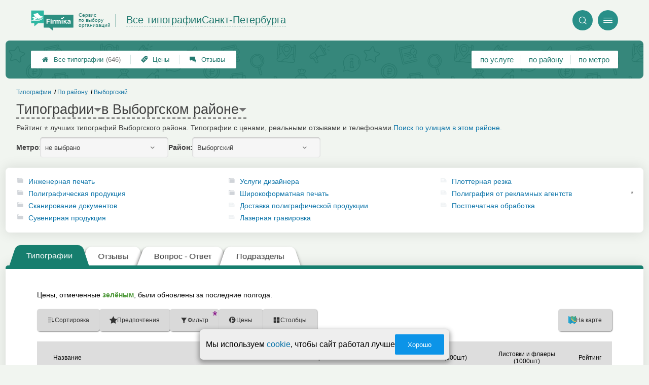

--- FILE ---
content_type: text/html; charset=utf-8
request_url: https://print-firmika.ru/districts.php?district=3
body_size: 10844
content:
<!doctype html>
<html lang="ru">


<head>
    <title>Лучшие &#x1f3c6; типографии в Выборгском районе: рейтинг, цены и отзывы</title>
<meta name='description'
      content='Рейтинг &#11088; лучших типографий Выборгского района. Типографии с ценами, реальными отзывами и телефонами.'>
<meta http-equiv='Content-Type'
      content='text/html; charset=utf-8'>
<style>a{padding:1em;display:inline-block}img{max-width:100%}body{font-size:16px}</style><link rel="stylesheet" href="/assets/packs/a2_tables_25.css?v=1028"/><link rel="preload" href="/assets/packs/fonts/icons2.ttf?v=1028" as="font" crossorigin><link rel="preconnect" href="https://mc.yandex.ru"><link rel="preconnect" href="https://counter.yadro.ru"><script>var firmsLabel="Типографии";</script>    <meta name="viewport" content="width=device-width, initial-scale=1.0, maximum-scale=1.0, user-scalable=no">
    <meta name="format-detection"
          content="telephone=no" />
    <link rel="icon"
          href="/img/fav_svg/25.svg"
          type="image/x-icon">
</head>

<body class=" hasSubstructures">

    <div class='p_a2_template3_dropMenu'>
<div class="round close" title="Закрыть">
    <i>&#xe916;</i>
</div>

<div class="menuBlock hiddenScroll" data-key="menu">

    <div class="city" load_module="p_a2_template3_selectCity">Санкт-Петербург <i>&#xe913;</i></div>

    <div class="menuParts">

        
        <div class="part4">
            <a href='/'><i>&#xf015;</i>Все  типографии </a><a href='p_a2_nav_prices'><i>&#xe910;</i>Цены</a><a href='__tipografiya_otzyvy'><i>&#xe912;</i>Отзывы</a>        </div>

        <div class="part5">
            <div class="menu_label">
                все типографии:
            </div>
            <a href="p_a2_nav_services"><i>&#xe908;</i>По списку услуг</a><a href="p_a2_nav_metro"><i>&#xf239;</i>По метро</a>            <a href="p_a2_nav_districts"><i>&#xf279;</i>По районам</a>        </div>

        <div class="part3">
            <a href="p_firm_add"><i>&#xf005;</i>Добавить компанию</a>            <a href="p_page_main_about"><i>&#xe91d;</i>О проекте</a>                                </div>
    </div>


        <div class="login btn" load_module="p_a2_template3_login">Личный кабинет</div>
    </div></div><header class="headerGrid__wrap " id="template_header">
    <div class="searchOverflow" id="searchOverflow"></div>
    <div class="headerGrid">
        <div class="headerGrid__headerFlexWrapper">
            <div class="headerGrid__logoWrap">
                <a href="/" class="headerGrid__logoAndDesc" data-sphere='Все типографии' data-city='Санкт-Петербурга'>
                    <img src="/img/logo_t3/25.svg?v=1" alt="logo">
                    <span>
                        Сервис<br>
                        по&nbsp;выбору<br>
                        организаций                    </span>
                </a>
            </div>
            <div class="headerGrid__titleChangeCityWrap">
                <div class="headerGrid__sphereAndCity">
                    <div class="headerGrid__sphere placeModalButton"
                            load_module="p_a2_template3_selectPlaceModal" module_tabs_set='terms' module_init='sphere' module_primary_data='d3'>Все типографии</div>
                    <div class="headerGrid__city"
                            load_module="p_a2_template3_selectPlaceModal" module_tabs_set='terms' module_init='city' module_primary_data='d3'>Санкт-Петербурга</div>
                </div>
            </div>

            <div class="headerGrid__menuAndSearchWrap">
                <button class='search round mainSearchButton' module_primary_data='d3' load_module='p_a2_template3_selectPlaceModal' module_init='search' module_tabs_set='search' data-init='search' title='Поиск'><i>&#xe915;</i></button>                <input type="text" class='headerGrid__fakeInput' aria-hidden="true">
                <div class="menu round" title="Меню">
                    <i>&#xe914;</i>
                </div>
            </div>

        </div>
        <div class="headerGrid__footerFlexWrapper">

            <div class="headerGrid__bcg"></div>
            <div class="headerGrid__iconMenuWrap">
                <div class="headerGrid__iconMenu main_menu__wrap">

                    <a href='__tipografiya_otzyvy' class='headerGrid__iconMenuItem '><i>&#xe912;</i>Отзывы</a><a href='p_a2_nav_prices' class='headerGrid__iconMenuItem '><i>&#xe910;</i>Цены</a><a href='/' class='headerGrid__iconMenuItem headerGrid__iconMenuItem--home'><i>&#xf015;</i>Все  типографии <span>(646)</span></a>
                </div>
            </div>

            <div class="headerGrid__sortMenuWrap">
                <div class="headerGrid__sortMenu">

                    <a href='p_a2_nav_services'>по услуге </a><a href='p_a2_nav_districts'>по району </a><a href='p_a2_nav_metro'>по метро </a>
                </div>

                <div class="offersMobileBlock">

                                    </div>
            </div>
        </div>
    </div>
</header>
    <div class="content adminPanelContentClass " id="content">
        <div class='p_a2_basePages2'>

<div class="breadCrumbsWrapper ">
    <div class='p_a2_breadcrumbs'><div itemscope itemtype="http://schema.org/BreadcrumbList" class="part_padding">

                    <span itemscope itemprop="itemListElement" itemtype="http://schema.org/ListItem">

                    <a href="districts.php?district=3" itemprop="item">
                        <span itemprop="name">
                            Выборгский                        </span>
                        <meta itemprop="position" content="3">
                    </a>

                </span>
                                <span>
                    <a href="p_a2_nav_districts">
                        По району                    </a>
                </span>
                                <span itemscope itemprop="itemListElement" itemtype="http://schema.org/ListItem">

                    <a href="__tipografiya" itemprop="item">
                        <span itemprop="name">
                            Типографии                        </span>
                        <meta itemprop="position" content="1">
                    </a>

                </span>
                </div></div></div>


<main class="mainPage part_padding" data-structure_id=''>

    <div class='p_a2_basePages2_pageInfo'><div class="firstPageBlock" id='pageInformation'>
    <div class="firstPageBlock__controls">
        <div class='p_a2_basePages2_pageInfo_titleForPage'><h1 class='mainTitlePage'>
        <span class='mainTitlePage__titleSelect' load_module='p_a2_template3_selectPlaceModal' module_tabs_set='terms' module_primary_data='d3' module_init='structure' module_in_module='' module_in_page=''>Типографии</span>
    <span class='mainTitlePage__titleSelect' load_module='p_a2_template3_selectPlaceModal' module_tabs_set='terms' module_primary_data='d3' module_init='district' module_in_module='' module_in_page='' id='mainSecondTitlePage'>в Выборгском районе</span>
</h1></div>    </div>

    <div class="firstPageBlock__description">
        <p>Рейтинг &#11088; лучших типографий Выборгского района. Типографии с ценами, реальными отзывами и телефонами.</p>
                    <a href="/p_a2_nav_streets?district=3">Поиск по улицам в этом районе.</a>
            </div>

    
            <div class="firstPageBlock__geoSelectsBlock">
                            <div class="selectStyle__group">
                    <label for="id">Метро:</label>
                    <span class='selectStyle selectStyle--isMobile' load_module="p_a2_template3_selectPlaceModal" module_tabs_set="terms" module_primary_data="d3" module_init="metro" id="mainSecondTitlePage" module_is_mobile="0">не выбрано</span>
                </div>
                        <div class="selectStyle__group">
                <label for="id">Район:</label>
                <span class='selectStyle selectStyle--isMobile' load_module="p_a2_template3_selectPlaceModal" module_tabs_set="terms" module_primary_data="d3" module_init="district" id="mainSecondTitlePage" module_is_mobile="0">Выборгский</span>
            </div>
        </div>
    
</div>

<div class="adaptiveBlockOut">
    <div class="p_a2_basePages2_blocks_substructuresBlock2">

        <div class='subStructures__itemsBox items linkFocus many dotsScroll_content' style='column-width: 312px' id='substructuresBlock'><div class='subStructures__item '><i class='folder'>&#xe909;</i><a href='__inzhenernaya_pechat'>Инженерная печать</a></div><div class='subStructures__item '><i class='folder'>&#xe909;</i><a href='__poligraficheskaya_produktsiya'>Полиграфическая продукция</a></div><div class='subStructures__item '><i class='folder'>&#xe909;</i><a href='__skanirovanie_dokumentov'>Сканирование документов</a></div><div class='subStructures__item '><i class='folder'>&#xe909;</i><a href='__suvenirnaya_produktsiya'>Сувенирная продукция</a></div><div class='subStructures__item '><i class='folder'>&#xe909;</i><a href='__uslugi_dizajnera'>Услуги дизайнера</a></div><div class='subStructures__item '><i class='folder'>&#xe909;</i><a href='__shirokoformatnaya_pechat'>Широкоформатная печать</a></div><div class='subStructures__item '><i class='file'>&#xe908;</i><a href='__dostavka'>Доставка полиграфической продукции</a></div><div class='subStructures__item '><i class='file'>&#xe908;</i><a href='__lazernaya_gravirovka_i_rezka'>Лазерная гравировка</a></div><div class='subStructures__item '><i class='file'>&#xe908;</i><a href='__plotternaya_rezka'>Плоттерная резка</a></div><div class='subStructures__item '><i class='file'>&#xe908;</i><a href='https://promo.firmika.ru'>Полиграфия от рекламных агентств</a>&nbsp;<span>*</span></div><div class='subStructures__item '><i class='file'>&#xe908;</i><a href='__postpechatnaya_obrabotka'>Постпечатная обработка</a></div></div>
    </div>

    <div class='dotsScroll_dots'><div class='dot active'></div><div class='dot '></div><div class='dot '></div></div>
</div></div><div class='p_a2_basePages2_tabsBlock'><nav class="ui3-tabs linkFocus textMarks" id="basicTabs">
        <a href="#tab_firms"  module_var="" load_module="" data-link_to="#tab_firms" class='ui3-tabs__button ui3-tabs__button--active initial tabBut__firms now' >
        <div class='ui3-tabs__buttonContent'>Типографии</div>
    </a>
        <a href="#tab_feedbacks"  module_var="" load_module="" data-link_to="#tab_feedbacks" class='ui3-tabs__button tabBut__feedback ajax'  data-module='p_a2_basePages2_blocks_feedbacksBlock' data-json='{"geoType":"district","geoId":"3","dataType":"Districts"}' data-module_ajax_loader="1">
        <div class='ui3-tabs__buttonContent'>Отзывы</div>
    </a>
        <a href="#tab_questions_ajax"  module_var="" load_module="" data-link_to="#tab_questions_ajax" class='ui3-tabs__button tier3 ajax'  data-module='p_a2_basePages2_blocksAjax_questionsBlock' data-json='{"stuctureId":""}' data-module_ajax_loader="1">
        <div class='ui3-tabs__buttonContent'>Вопрос - Ответ</div>
    </a>
        <a href="#tab_structures"  module_var="" load_module="" data-link_to="#tab_structures" class='ui3-tabs__button tabBut__structures now'  data-module='' data-json='{"structureId":""}'>
        <div class='ui3-tabs__buttonContent'>Подразделы</div>
    </a>
    </nav></div>    <div class='basePage__mainContainer'>
        <section class="tab_part block__parrentRoudSection initial_part adaptiveBlockOut" id="tab_firms"><div class="mainTableSection__blockWrap">

    <div class="selectStyle__wrap">
        Цены, отмеченные <span class='mainTableSection__LegendIcon mainTableSection__LegendIcon--fresh'>зелёным</span>, были обновлены за последние полгода.
    </div>
    <div class='p_a2_basePages2_mainTableSection_controlPanelTable'><div class="controlTablePanel__controller" id='controlTablePanel' data-initial='{&quot;structureId&quot;:null,&quot;geoType&quot;:&quot;district&quot;,&quot;geoId&quot;:3,&quot;kindId&quot;:null,&quot;dataType&quot;:&quot;Districts&quot;}'>
    <div class="controlTablePanel__settingsMobile">
        <button class="ui3-markedIconButton controlTablePanel__buttonSettings">
            <div class="ui3-markedIconButton__icon"><i>&#xe943;</i></div>
            <div class="ui3-markedIconButton__label">Настройки таблицы</div>
        </button>
    </div>
    <div class="controlTablePanel__settingsContainer">

                <button class="ui3-markedIconButton" id='tableControl_sort' load_module='p_a2_basePages2_mainTableSection_sortModuleAjax'>
            <div class="ui3-markedIconButton__icon"><i>&#xe93c;</i></div>
            <div class="ui3-markedIconButton__label controlTablePanel__buttonLabel">Сортировка</div>
            <div class="ui3-markedIconButton__mark">*</div>
            <div class="controlTablePanel__sortOptionList ui3-scrollable ui3-scrollable--slim"></div>
        </button>
                        <button class="ui3-markedIconButton controlTablePanel__button" id='tableControl_preference' load_module='p_a2_basePages2_mainTableSection_preferencePanelAjax'>
            <div class="ui3-markedIconButton__icon"><i>&#xf005;</i></div>
            <div class="ui3-markedIconButton__label">Предпочтения</div>
            <div class="ui3-markedIconButton__mark">*</div>
        </button>
                        <button class="ui3-markedIconButton controlTablePanel__button" id='tableControl_filters' module_filters_data='' load_module='p_a2_basePages2_mainTableSection_filterPanelAjax'>
            <div class="ui3-markedIconButton__icon"><i>&#xe93d;</i></div>
            <div class="ui3-markedIconButton__label">Фильтр</div>
            <div class="ui3-markedIconButton__mark">*</div>
        </button>
                        <button class="ui3-markedIconButton controlTablePanel__button" id='tableControl_prices' load_module='p_a2_basePages2_mainTableSection_pricesPanelAjax'>
            <div class="ui3-markedIconButton__icon"><i>&#xe942;</i></div>
            <div class="ui3-markedIconButton__label">Цены</div>
            <div class="ui3-markedIconButton__mark">*</div>
        </button>
                        <button class="ui3-markedIconButton checkBoxCustomize__button" data-modal_id='customizeTable' id='tableControl_fields' module_init_cols_specifications_ids="" module_init_cols_ids="1143, 1158" load_module='p_a2_firmTableBlock_checkBoxCustomize'>
            <div class="ui3-markedIconButton__icon"><i>&#xe93e;</i></div>
            <div class="ui3-markedIconButton__label">Столбцы</div>
            <div class="ui3-markedIconButton__mark">*</div>
        </button>
            </div>
        <button class="ui3-markedIconButton controlTablePanel__button" id='tableControl_map' load_module='p_a2_basePages2_mainTableSection_mapPanelAjax' module_init_data='{&quot;latLng&quot;:&quot;30.2293,60.0386&quot;,&quot;zoom&quot;:13,&quot;structureId&quot;:null,&quot;filterByGroupId&quot;:null}'>
        <div class="ui3-markedIconButton__icon">
            <svg xmlns="http://www.w3.org/2000/svg" width="32" height="32.007" viewBox="-0.042 -0.007 32 32.007" enable-background="new -0.042 -0.007 32 32.007">
                <path fill="#26A6D1" d="M-.042 0l7.971 3 8.035-3 7.995 3 8-3v29l-8.02 3-8.005-3-7.991 3-7.984-3v-29z" />
                <polygon fill="#2295BC" points="7.958,31.987 15.934,28.993 15.958,29.002 15.958,-0.005 7.958,2.982" />
                <polygon fill="#2295BC" points="23.959,2.993 23.959,31.985 31.959,28.993 31.959,-0.007" />
                <path fill="#EFC75E" d="M23.959 2.993l-7.995-3-3.077 1.148c-5.179 5.964-3.245 10.977 3.62 17.196 5.791 5.245 11.777 8.315 15.451 5.655v-24l-7.999 3.001z" />
                <path fill="#3DB39E" d="M31.959-.007l-8 3-7.995-3-.011.004c-7.127 6.041-3.635 9.497 2.592 15.229 5.029 4.631 9.055 7.32 13.414 4.768-.045-1.996 0-19.99 0-20.001z" />
                <path fill="#D7B354" d="M23.959 2.993v20.655c3.104 1.519 5.922 1.85 8 .345v-24l-8 3z" />
                <path fill="#D7B354" d="M15.958-.005l-1.684.629-1.387.518c-5.035 5.797-3.333 10.699 3.071 16.68v-17.827z" />
                <path fill="#37A18E" d="M31.959-.007l-8 3v16.511c2.749 1.64 5.312 2.063 8 .489-.045-1.995 0-19.989 0-20z" />
                <path fill="#37A18E" d="M15.958-.005l-.003.001-.002.001c-6.06 5.136-4.441 8.404.005 12.79v-12.792z" />
            </svg>
        </div>
        <div class="ui3-markedIconButton__label">На карте</div>
        <div class="ui3-markedIconButton__mark">*</div>
    </button>
    
</div>
<div class="controlTablePanel__result controlTablePanel__result--hide"></div></div><div class="p_a2_firmTableBlock_tableView" id="mainTable">
    <div class="tableView__tableWrap ab72_teableClassicBigHeader shortDist" id='filteredTable'>

        <div class="mainTableContainer ">
            <div class="firmsTable__preloader firmsTable__preloader--active"></div>
            <div class='p_a2_firmTableBlock_tableView_mainTable'><table class="firmsTable v2" data-params='{&quot;filterByDistrict&quot;:&quot;3&quot;,&quot;priceCols&quot;:[&quot;1143&quot;,&quot;1158&quot;],&quot;limit&quot;:&quot;10&quot;,&quot;fields&quot;:{&quot;metro&quot;:{&quot;type&quot;:&quot;metro&quot;},&quot;feedbacks_count_displayed&quot;:{&quot;type&quot;:&quot;feedbacks_count_displayed&quot;}},&quot;includeGeoOnlyFirms&quot;:&quot;1&quot;,&quot;foundRows&quot;:&quot;58&quot;}' data-geo_extended='' data-group_id=''>

    <thead class="t_row head" load_module="p_a2_firmTableBlock_ajaxSort">
        <tr>
                                <th class="cell noTableReload  infoCol" data-spec_type="" data-colname="" title='сортировка по полю "Название"' data-code="n">

                        <span class="firmsTable__titleBox--n">
                            Название                        </span>

                        
                            <div class="firmsTable__sortCellBlock">
                                                                <div class="sortCellBlock firmsTable__sortCellBlock--asc" id="asc" data-code="n">Возр.</div>
                                <div class="sortCellBlock firmsTable__sortCellBlock--desc" id="desc" data-code="-n">Убыв.</div>
                            </div>

                                            </th>
                                <th class="cell noTableReload  infoCol" data-spec_type="" data-colname="colMetro" title='сортировка по полю "Ближайшее метро"' data-code="m">

                        <span class="firmsTable__titleBox--m">
                            Ближайшее метро                        </span>

                        
                            <div class="firmsTable__sortCellBlock">
                                                                <div class="sortCellBlock firmsTable__sortCellBlock--asc" id="asc" data-code="m">Возр.</div>
                                <div class="sortCellBlock firmsTable__sortCellBlock--desc" id="desc" data-code="-m">Убыв.</div>
                            </div>

                                            </th>
                                <th class="cell noTableReload  infoCol" data-spec_type="" data-colname="colFeedbacksCountDisplayed" title='сортировка по полю "Отзывы"' data-code="f">

                        <span class="firmsTable__titleBox--f">
                            Отзывы                        </span>

                        
                            <div class="firmsTable__sortCellBlock">
                                                                <div class="sortCellBlock firmsTable__sortCellBlock--asc" id="asc" data-code="-f">Возр.</div>
                                <div class="sortCellBlock firmsTable__sortCellBlock--desc" id="desc" data-code="f">Убыв.</div>
                            </div>

                                            </th>
                                <th class="cell noTableReload t2 p1 priceCol" data-spec_type="" data-colname="" title='сортировка по полю "Визитки (500шт)"' data-code="1143">

                        <span class="firmsTable__titleBox--1143">
                            Визитки (500шт)                        </span>

                        
                            <div class="firmsTable__sortCellBlock">
                                                                <div class="sortCellBlock firmsTable__sortCellBlock--asc" id="asc" data-code="1143">Возр.</div>
                                <div class="sortCellBlock firmsTable__sortCellBlock--desc" id="desc" data-code="-1143">Убыв.</div>
                            </div>

                                            </th>
                                <th class="cell noTableReload t2 p2 priceCol" data-spec_type="" data-colname="" title='сортировка по полю "Листовки и флаеры (1000шт)"' data-code="1158">

                        <span class="firmsTable__titleBox--1158">
                            Листовки и флаеры (1000шт)                        </span>

                        
                            <div class="firmsTable__sortCellBlock">
                                                                <div class="sortCellBlock firmsTable__sortCellBlock--asc" id="asc" data-code="1158">Возр.</div>
                                <div class="sortCellBlock firmsTable__sortCellBlock--desc" id="desc" data-code="-1158">Убыв.</div>
                            </div>

                                            </th>
                                <th class="cell noTableReload  infoCol" data-spec_type="" data-colname="" title='сортировка по полю "Приоритеты"' data-code="pri2">

                        <span class="firmsTable__titleBox--pri2">
                            Приоритеты                        </span>

                        
                            <div class="firmsTable__sortCellBlock">
                                                                <div class="sortCellBlock firmsTable__sortCellBlock--asc" id="asc" data-code="-pri2">Возр.</div>
                                <div class="sortCellBlock firmsTable__sortCellBlock--desc" id="desc" data-code="pri2">Убыв.</div>
                            </div>

                                            </th>
                                <th class="cell noTableReload  infoCol" data-spec_type="" data-colname="" title='сортировка по полю "Рейтинг"' data-code="r">

                        <span class="firmsTable__titleBox--r">
                            Рейтинг                        </span>

                        
                            <div class="firmsTable__sortCellBlock">
                                                                <div class="sortCellBlock firmsTable__sortCellBlock--asc" id="asc" data-code="-r">Возр.</div>
                                <div class="sortCellBlock firmsTable__sortCellBlock--desc" id="desc" data-code="r">Убыв.</div>
                            </div>

                                            </th>
                                <th class="cell noTableReload  infoCol" data-spec_type="" data-colname="" title='сортировка по полю "Предпочтения"' data-code="preference">

                        <span class="firmsTable__titleBox--preference">
                            Предпочтения                        </span>

                        
                            <div class="firmsTable__sortCellBlock">
                                                                <div class="sortCellBlock firmsTable__sortCellBlock--asc" id="asc" data-code="-preference">Возр.</div>
                                <div class="sortCellBlock firmsTable__sortCellBlock--desc" id="desc" data-code="preference">Убыв.</div>
                            </div>

                                            </th>
                    </tr>
    </thead>

    <tbody>
        
    <tr itemscope itemtype='https://schema.org/LocalBusiness' data-firm_id='69611' class="t_row   smallFirmName" data-geo_extended="" title="Нажмите для перехода к компании">

        
        <td class="cell name t1 ">
            <div class='tableCard__titleWrap'>
                <a target='_blank' href='firms.php?i=69611' itemprop='url' data-desktop-target='_blank' title='На страницу компании'>ТД Банк-Сервис</a><meta itemprop='name' content='ТД Банк-Сервис'><div class='tableCard__firmAdress' itemprop='address'>на Кантемировской</div>            </div>

            
            
                    </td>

        <td class='cell  f_m  firmsTable__mobileIcon'><a href="metro.php?metro=22">Лесная</a></td><td class='cell  f_f  firmsTable__mobileIcon'><a href="firms.php?i=69611#scrollFeedbackOpenForm" data-desktop-target="_blank" title="К отзывам"  class="noFeedbacks">добавить отзыв</a></td><td title='' class='cell price price-- s1143 t2 p1  '><span class='tableCell__priceLabel--mobile' '>Визитки (500шт)</span>от ~1200&nbsp;р.<span class='schema_org' itemprop='makesOffer' itemscope itemtype='https://schema.org/Offer'><meta itemprop='priceCurrency' content='RUB'><meta itemprop='description' content='Визитки (500шт)'><meta itemprop='price' content='от ~1200&nbsp;р.'></span></td><td title='' class='cell price price-- s1158 t2 p2  '><span class='tableCell__priceLabel--mobile' '>Листовки и флаеры (1000шт)</span>от ~730&nbsp;р.<span class='schema_org' itemprop='makesOffer' itemscope itemtype='https://schema.org/Offer'><meta itemprop='priceCurrency' content='RUB'><meta itemprop='description' content='Листовки и флаеры (1000шт)'><meta itemprop='price' content='от ~730&nbsp;р.'></span></td><td class='cell rating'><div class='cell t1 raiting  '><div class='p_a2_raiting_raitingBlock'><svg xmlns="http://www.w3.org/2000/svg" style="display:none;">

    <symbol id="star-half-rating" viewBox="0 0 24 24">
        <path d="M12 2l3.09 6.26L22 9.27l-5 4.87L18.18 22 12 18.27 5.82 22 7 14.14l-5-4.87 6.91-1.01z"
            stroke-width="2" />
    </symbol>

    <symbol id="star-full-rating" viewBox="0 0 24 24">
        <path d="M12 2l3.09 6.26L22 9.27l-5 4.87L18.18 22 12 18.27 5.82 22 7 14.14l-5-4.87 6.91-1.01z"
            stroke-width="2" />
    </symbol>

    <symbol id="star-empty-rating" viewBox="0 0 24 24">
        <path d="M12 2l3.09 6.26L22 9.27l-5 4.87L18.18 22 12 18.27 5.82 22 7 14.14l-5-4.87 6.91-1.01z" stroke-width="2"
            fill='transparent' />
    </symbol>

</svg>

<svg style="display: none;">
  <defs>
    <linearGradient id="grad1" x1="0%" y1="0%" x2="100%" y2="0%">
      <stop offset="50%" stop-color="#F5A623"/>
      <stop offset="50%" stop-color="white"/>
    </linearGradient>
    <linearGradient id="grad2" x1="0%" y1="0%" x2="100%" y2="0%">
      <stop offset="25%" stop-color="#00f"/>
      <stop offset="75%" stop-color="#0f0"/>
    </linearGradient>
  </defs>
</svg>


    <div class="ratingBlock ratingBlock__color--gold" title="Рейтинг: 3.5 звезды из 5" aria-label="Рейтинг: 3.5 звезды из 5">

        
                    <span class='ratingBlock__number'>3.5</span>
        
        <svg width="16" height="16" viewBox="0 0 24 24" fill="var(--rating-color)" stroke="var(--rating-color)" stroke-width="2"><use href="#star-full-rating"/></svg>
            </div>


</div> </div></td>
    </tr>

    <tr itemscope itemtype='https://schema.org/LocalBusiness' data-firm_id='69614' class="t_row l  smallFirmName" data-geo_extended="" title="Нажмите для перехода к компании">

        
        <td class="cell name t1 ">
            <div class='tableCard__titleWrap'>
                <a target='_blank' href='firms.php?i=69614' itemprop='url' data-desktop-target='_blank' title='На страницу компании'>Атлас</a><meta itemprop='name' content='Атлас'><div class='tableCard__firmAdress' itemprop='address'>на Фёдора Абрамова</div>            </div>

            
            
                    </td>

        <td class='cell  f_m  firmsTable__mobileIcon'><a href="metro.php?metro=34">Парнас</a></td><td class='cell  f_f  firmsTable__mobileIcon'><a href="firms.php?i=69614#scrollFeedbackOpenForm" data-desktop-target="_blank" title="К отзывам"  class="noFeedbacks">добавить отзыв</a></td><td title='' class='cell price price-- s1143 t2 p1  '><span class='tableCell__priceLabel--mobile' '>Визитки (500шт)</span>от ~640&nbsp;р.<span class='schema_org' itemprop='makesOffer' itemscope itemtype='https://schema.org/Offer'><meta itemprop='priceCurrency' content='RUB'><meta itemprop='description' content='Визитки (500шт)'><meta itemprop='price' content='от ~640&nbsp;р.'></span></td><td title='' class='cell price price-- s1158 t2 p2  '><span class='tableCell__priceLabel--mobile' '>Листовки и флаеры (1000шт)</span>от ~2400&nbsp;р.<span class='schema_org' itemprop='makesOffer' itemscope itemtype='https://schema.org/Offer'><meta itemprop='priceCurrency' content='RUB'><meta itemprop='description' content='Листовки и флаеры (1000шт)'><meta itemprop='price' content='от ~2400&nbsp;р.'></span></td><td class='cell rating'><div class='cell t1 raiting  '><div class='p_a2_raiting_raitingBlock'>


    <div class="ratingBlock ratingBlock__color--gold" title="Рейтинг: 3 звезды из 5" aria-label="Рейтинг: 3 звезды из 5">

        
                    <span class='ratingBlock__number'>3.0</span>
        
        <svg width="16" height="16" viewBox="0 0 24 24" fill="var(--rating-color)" stroke="var(--rating-color)" stroke-width="2"><use href="#star-full-rating"/></svg>
            </div>


</div> </div></td>
    </tr>

    <tr itemscope itemtype='https://schema.org/LocalBusiness' data-firm_id='69193' class="t_row l  smallFirmName" data-geo_extended="" title="Нажмите для перехода к компании">

        
        <td class="cell name t1 ">
            <div class='tableCard__titleWrap'>
                <a target='_blank' href='firms.php?i=69193' itemprop='url' data-desktop-target='_blank' title='На страницу компании'>Процвет</a><meta itemprop='name' content='Процвет'><div class='tableCard__firmAdress' itemprop='address'>на пр. Луначарского</div>            </div>

            
                <span itemprop="aggregateRating" class="schema_org" itemscope itemtype="http://schema.org/AggregateRating">
                    <meta itemprop="ratingValue" content="3.0">
                    <meta itemprop="ratingCount" content="1">
                    <meta itemprop="bestRating" content="5">
                    <meta itemprop="worstRating" content="0">
                </span>

            
            
                    </td>

        <td class='cell  f_m  firmsTable__mobileIcon'><a href="metro.php?metro=32">Озерки</a></td><td class='cell  f_f  firmsTable__mobileIcon'><a href="firms.php?i=69193#scrollFeedback" data-desktop-target="_blank" title="К отзывам" >1 отзыв</a></td><td title='' class='cell price price-- s1143 t2 p1  '><span class='tableCell__priceLabel--mobile' '>Визитки (500шт)</span>от ~1200&nbsp;р.<span class='schema_org' itemprop='makesOffer' itemscope itemtype='https://schema.org/Offer'><meta itemprop='priceCurrency' content='RUB'><meta itemprop='description' content='Визитки (500шт)'><meta itemprop='price' content='от ~1200&nbsp;р.'></span></td><td title='' class='cell price price-- s1158 t2 p2  '><span class='tableCell__priceLabel--mobile' '>Листовки и флаеры (1000шт)</span>от ~4300&nbsp;р.<span class='schema_org' itemprop='makesOffer' itemscope itemtype='https://schema.org/Offer'><meta itemprop='priceCurrency' content='RUB'><meta itemprop='description' content='Листовки и флаеры (1000шт)'><meta itemprop='price' content='от ~4300&nbsp;р.'></span></td><td class='cell rating'><div class='cell t1 raiting  '><div class='p_a2_raiting_raitingBlock'>


    <div class="ratingBlock ratingBlock__color--gold" title="Рейтинг: 3 звезды из 5" aria-label="Рейтинг: 3 звезды из 5">

        
                    <span class='ratingBlock__number'>3.0</span>
        
        <svg width="16" height="16" viewBox="0 0 24 24" fill="var(--rating-color)" stroke="var(--rating-color)" stroke-width="2"><use href="#star-full-rating"/></svg>
            </div>


</div> </div></td>
    </tr>

    <tr itemscope itemtype='https://schema.org/LocalBusiness' data-firm_id='70195' class="t_row l  smallFirmName" data-geo_extended="" title="Нажмите для перехода к компании">

        
        <td class="cell name t1 ">
            <div class='tableCard__titleWrap'>
                <a target='_blank' href='firms.php?i=70195' itemprop='url' data-desktop-target='_blank' title='На страницу компании'>Аркада</a><meta itemprop='name' content='Аркада'><div class='tableCard__firmAdress' itemprop='address'>на Большом Сампсонивском</div>            </div>

            
            
                    </td>

        <td class='cell  f_m  firmsTable__mobileIcon'><a href="metro.php?metro=22">Лесная</a></td><td class='cell  f_f  firmsTable__mobileIcon'><a href="firms.php?i=70195#scrollFeedbackOpenForm" data-desktop-target="_blank" title="К отзывам"  class="noFeedbacks">добавить отзыв</a></td><td title='' class='cell price price-- s1143 t2 p1  empty '><span class='tableCell__priceLabel--mobile' '>Визитки (500шт)</span><span>нет услуги</span></td><td title='' class='cell price price-- s1158 t2 p2  empty '><span class='tableCell__priceLabel--mobile' '>Листовки и флаеры (1000шт)</span><span>нет услуги</span></td><td class='cell rating'><div class='cell t1 raiting  '><div class='p_a2_raiting_raitingBlock'>


    <div class="ratingBlock ratingBlock__color--gold" title="Рейтинг: 3.5 звезды из 5" aria-label="Рейтинг: 3.5 звезды из 5">

        
                    <span class='ratingBlock__number'>3.5</span>
        
        <svg width="16" height="16" viewBox="0 0 24 24" fill="var(--rating-color)" stroke="var(--rating-color)" stroke-width="2"><use href="#star-full-rating"/></svg>
            </div>


</div> </div></td>
    </tr>

    <tr itemscope itemtype='https://schema.org/LocalBusiness' data-firm_id='69595' class="t_row l  smallFirmName" data-geo_extended="" title="Нажмите для перехода к компании">

        
        <td class="cell name t1 ">
            <div class='tableCard__titleWrap'>
                <a target='_blank' href='firms.php?i=69595' itemprop='url' data-desktop-target='_blank' title='На страницу компании'>Круг СПб</a><meta itemprop='name' content='Круг СПб'><div class='tableCard__firmAdress' itemprop='address'>на Кантемировской</div>            </div>

            
            
                    </td>

        <td class='cell  f_m  firmsTable__mobileIcon'><a href="metro.php?metro=22">Лесная</a></td><td class='cell  f_f  firmsTable__mobileIcon'><a href="firms.php?i=69595#scrollFeedbackOpenForm" data-desktop-target="_blank" title="К отзывам"  class="noFeedbacks">добавить отзыв</a></td><td title='' class='cell price price-- s1143 t2 p1  '><span class='tableCell__priceLabel--mobile' '>Визитки (500шт)</span>от ~1400&nbsp;р.<span class='schema_org' itemprop='makesOffer' itemscope itemtype='https://schema.org/Offer'><meta itemprop='priceCurrency' content='RUB'><meta itemprop='description' content='Визитки (500шт)'><meta itemprop='price' content='от ~1400&nbsp;р.'></span></td><td title='' class='cell price price-- s1158 t2 p2  '><span class='tableCell__priceLabel--mobile' '>Листовки и флаеры (1000шт)</span>от ~2300&nbsp;р.<span class='schema_org' itemprop='makesOffer' itemscope itemtype='https://schema.org/Offer'><meta itemprop='priceCurrency' content='RUB'><meta itemprop='description' content='Листовки и флаеры (1000шт)'><meta itemprop='price' content='от ~2300&nbsp;р.'></span></td><td class='cell rating'><div class='cell t1 raiting  '><div class='p_a2_raiting_raitingBlock'>


    <div class="ratingBlock ratingBlock__color--gold" title="Рейтинг: 4 звезды из 5" aria-label="Рейтинг: 4 звезды из 5">

        
                    <span class='ratingBlock__number'>4.0</span>
        
        <svg width="16" height="16" viewBox="0 0 24 24" fill="var(--rating-color)" stroke="var(--rating-color)" stroke-width="2"><use href="#star-full-rating"/></svg>
            </div>


</div> </div></td>
    </tr>

    <tr itemscope itemtype='https://schema.org/LocalBusiness' data-firm_id='90763' class="t_row l  smallFirmName" data-geo_extended="" title="Нажмите для перехода к компании">

        
        <td class="cell name t1 ">
            <div class='tableCard__titleWrap'>
                <a target='_blank' href='firms.php?i=90763' itemprop='url' data-desktop-target='_blank' title='На страницу компании'>OQ</a><meta itemprop='name' content='OQ'><div class='tableCard__firmAdress' itemprop='address'>на просп. Энгельса</div>            </div>

            
            
                    </td>

        <td class='cell  f_m  firmsTable__mobileIcon'><a href="metro.php?metro=46">Проспект Просвещения</a></td><td class='cell  f_f  firmsTable__mobileIcon'><a href="firms.php?i=90763#scrollFeedbackOpenForm" data-desktop-target="_blank" title="К отзывам"  class="noFeedbacks">добавить отзыв</a></td><td title='' class='cell price price-- s1143 t2 p1  '><span class='tableCell__priceLabel--mobile' '>Визитки (500шт)</span>от ~1500&nbsp;р.<span class='schema_org' itemprop='makesOffer' itemscope itemtype='https://schema.org/Offer'><meta itemprop='priceCurrency' content='RUB'><meta itemprop='description' content='Визитки (500шт)'><meta itemprop='price' content='от ~1500&nbsp;р.'></span></td><td title='' class='cell price price-- s1158 t2 p2  '><span class='tableCell__priceLabel--mobile' '>Листовки и флаеры (1000шт)</span>от ~680&nbsp;р.<span class='schema_org' itemprop='makesOffer' itemscope itemtype='https://schema.org/Offer'><meta itemprop='priceCurrency' content='RUB'><meta itemprop='description' content='Листовки и флаеры (1000шт)'><meta itemprop='price' content='от ~680&nbsp;р.'></span></td><td class='cell rating'><div class='cell t1 raiting  '><div class='p_a2_raiting_raitingBlock'>


    <div class="ratingBlock ratingBlock__color--gold" title="Рейтинг: 3.5 звезды из 5" aria-label="Рейтинг: 3.5 звезды из 5">

        
                    <span class='ratingBlock__number'>3.5</span>
        
        <svg width="16" height="16" viewBox="0 0 24 24" fill="var(--rating-color)" stroke="var(--rating-color)" stroke-width="2"><use href="#star-full-rating"/></svg>
            </div>


</div> </div></td>
    </tr>

    <tr itemscope itemtype='https://schema.org/LocalBusiness' data-firm_id='107426' class="t_row l  smallFirmName" data-geo_extended="" title="Нажмите для перехода к компании">

        
        <td class="cell name t1 ">
            <div class='tableCard__titleWrap'>
                <a target='_blank' href='firms.php?i=107426' itemprop='url' data-desktop-target='_blank' title='На страницу компании'>Медиапапир</a><meta itemprop='name' content='Медиапапир'><div class='tableCard__firmAdress' itemprop='address'>на 2-м Муринском</div>            </div>

            
            
                    </td>

        <td class='cell  f_m  firmsTable__mobileIcon'><a href="metro.php?metro=40">Площадь Мужества</a></td><td class='cell  f_f  firmsTable__mobileIcon'><a href="firms.php?i=107426#scrollFeedbackOpenForm" data-desktop-target="_blank" title="К отзывам"  class="noFeedbacks">добавить отзыв</a></td><td title='' class='cell price price-- s1143 t2 p1  empty '><span class='tableCell__priceLabel--mobile' '>Визитки (500шт)</span><span>есть услуга</span></td><td title='' class='cell price price-- s1158 t2 p2  empty '><span class='tableCell__priceLabel--mobile' '>Листовки и флаеры (1000шт)</span><span>есть услуга</span></td><td class='cell rating'><div class='cell t1 raiting  '><div class='p_a2_raiting_raitingBlock'>


    <div class="ratingBlock ratingBlock__color--gold" title="Рейтинг: 3 звезды из 5" aria-label="Рейтинг: 3 звезды из 5">

        
                    <span class='ratingBlock__number'>3.0</span>
        
        <svg width="16" height="16" viewBox="0 0 24 24" fill="var(--rating-color)" stroke="var(--rating-color)" stroke-width="2"><use href="#star-full-rating"/></svg>
            </div>


</div> </div></td>
    </tr>

    <tr itemscope itemtype='https://schema.org/LocalBusiness' data-firm_id='69353' class="t_row l  smallFirmName" data-geo_extended="" title="Нажмите для перехода к компании">

        
        <td class="cell name t1 ">
            <div class='tableCard__titleWrap'>
                <a target='_blank' href='firms.php?i=69353' itemprop='url' data-desktop-target='_blank' title='На страницу компании'>Первопечатникъ</a><meta itemprop='name' content='Первопечатникъ'><div class='tableCard__firmAdress' itemprop='address'>на Курчатова</div>            </div>

            
            
                    </td>

        <td class='cell  f_m  firmsTable__mobileIcon'><a href="metro.php?metro=41">Политехническая</a></td><td class='cell  f_f  firmsTable__mobileIcon'><a href="firms.php?i=69353#scrollFeedbackOpenForm" data-desktop-target="_blank" title="К отзывам"  class="noFeedbacks">добавить отзыв</a></td><td title='' class='cell price price-- s1143 t2 p1  empty '><span class='tableCell__priceLabel--mobile' '>Визитки (500шт)</span><span>данные не предоставлены</span></td><td title='' class='cell price price-- s1158 t2 p2  empty '><span class='tableCell__priceLabel--mobile' '>Листовки и флаеры (1000шт)</span><span>данные не предоставлены</span></td><td class='cell rating'><div class='cell t1 raiting  '><div class='p_a2_raiting_raitingBlock'>


    <div class="ratingBlock ratingBlock__color--gold" title="Рейтинг: 3.5 звезды из 5" aria-label="Рейтинг: 3.5 звезды из 5">

        
                    <span class='ratingBlock__number'>3.5</span>
        
        <svg width="16" height="16" viewBox="0 0 24 24" fill="var(--rating-color)" stroke="var(--rating-color)" stroke-width="2"><use href="#star-full-rating"/></svg>
            </div>


</div> </div></td>
    </tr>

    <tr itemscope itemtype='https://schema.org/LocalBusiness' data-firm_id='604188' class="t_row l  smallFirmName" data-geo_extended="" title="Нажмите для перехода к компании">

        
        <td class="cell name t1 ">
            <div class='tableCard__titleWrap'>
                <a target='_blank' href='firms.php?i=604188' itemprop='url' data-desktop-target='_blank' title='На страницу компании'>Рубеж</a><meta itemprop='name' content='Рубеж'><div class='tableCard__firmAdress' itemprop='address'>на Ломоносова</div>            </div>

            
            
                    </td>

        <td class='cell  f_m  firmsTable__mobileIcon'><a href="metro.php?metro=34">Парнас</a></td><td class='cell  f_f  firmsTable__mobileIcon'><a href="firms.php?i=604188#scrollFeedbackOpenForm" data-desktop-target="_blank" title="К отзывам"  class="noFeedbacks">добавить отзыв</a></td><td title='' class='cell price price-- s1143 t2 p1  empty '><span class='tableCell__priceLabel--mobile' '>Визитки (500шт)</span><span>есть услуга</span></td><td title='' class='cell price price-- s1158 t2 p2  empty '><span class='tableCell__priceLabel--mobile' '>Листовки и флаеры (1000шт)</span><span>есть услуга</span></td><td class='cell rating'><div class='cell t1 raiting  '><div class='p_a2_raiting_raitingBlock'>


    <div class="ratingBlock ratingBlock__color--gold" title="Рейтинг: 3.5 звезды из 5" aria-label="Рейтинг: 3.5 звезды из 5">

        
                    <span class='ratingBlock__number'>3.5</span>
        
        <svg width="16" height="16" viewBox="0 0 24 24" fill="var(--rating-color)" stroke="var(--rating-color)" stroke-width="2"><use href="#star-full-rating"/></svg>
            </div>


</div> </div></td>
    </tr>

    <tr itemscope itemtype='https://schema.org/LocalBusiness' data-firm_id='90760' class="t_row l  smallFirmName" data-geo_extended="" title="Нажмите для перехода к компании">

        
        <td class="cell name t1 ">
            <div class='tableCard__titleWrap'>
                <a target='_blank' href='firms.php?i=90760' itemprop='url' data-desktop-target='_blank' title='На страницу компании'>OQ</a><meta itemprop='name' content='OQ'><div class='tableCard__firmAdress' itemprop='address'>на Кантемировской</div>            </div>

            
            
                    </td>

        <td class='cell  f_m  firmsTable__mobileIcon'><a href="metro.php?metro=22">Лесная</a></td><td class='cell  f_f  firmsTable__mobileIcon'><a href="firms.php?i=90760#scrollFeedbackOpenForm" data-desktop-target="_blank" title="К отзывам"  class="noFeedbacks">добавить отзыв</a></td><td title='' class='cell price price-- s1143 t2 p1  '><span class='tableCell__priceLabel--mobile' '>Визитки (500шт)</span>от ~1500&nbsp;р.<span class='schema_org' itemprop='makesOffer' itemscope itemtype='https://schema.org/Offer'><meta itemprop='priceCurrency' content='RUB'><meta itemprop='description' content='Визитки (500шт)'><meta itemprop='price' content='от ~1500&nbsp;р.'></span></td><td title='' class='cell price price-- s1158 t2 p2  '><span class='tableCell__priceLabel--mobile' '>Листовки и флаеры (1000шт)</span>от ~680&nbsp;р.<span class='schema_org' itemprop='makesOffer' itemscope itemtype='https://schema.org/Offer'><meta itemprop='priceCurrency' content='RUB'><meta itemprop='description' content='Листовки и флаеры (1000шт)'><meta itemprop='price' content='от ~680&nbsp;р.'></span></td><td class='cell rating'><div class='cell t1 raiting  '><div class='p_a2_raiting_raitingBlock'>


    <div class="ratingBlock ratingBlock__color--gold" title="Рейтинг: 3.5 звезды из 5" aria-label="Рейтинг: 3.5 звезды из 5">

        
                    <span class='ratingBlock__number'>3.5</span>
        
        <svg width="16" height="16" viewBox="0 0 24 24" fill="var(--rating-color)" stroke="var(--rating-color)" stroke-width="2"><use href="#star-full-rating"/></svg>
            </div>


</div> </div></td>
    </tr>
    </tbody>

</table></div>        </div>

                <div class="tableButton btnWrapper">
            <div class="ui3-transparentButton showMoreFirms ld" load_module="p_a2_firmTableBlock_showMoreAjax" data-found_rows="58">Показать ещё ( 10 / 58)</div>
        </div>
        
    </div>
</div></div></section><section class="tab_part block__parrentRoudSection initial_part adaptiveBlockOut" id="tab_structures"><div class='p_a2_basePages2_tabStructures'><div class='grid__blockTitle'>Подразделы</div>
<div class="tabStructures__list">
    <div class='tabStructures__item tabStructures__item--category' data-structure_id='1127'><div class="tabStructures__nameBox"><button class="tabStructures__accButton"><i>&#xe916;</i></button><a class='tabStructures__link' href='__poligraficheskaya_produktsiya'>Полиграфическая продукция</a></div><div class='tabStructures__accContent'></div></div><div class='tabStructures__item tabStructures__item--category' data-structure_id='2410'><div class="tabStructures__nameBox"><button class="tabStructures__accButton"><i>&#xe916;</i></button><a class='tabStructures__link' href='__inzhenernaya_pechat'>Инженерная печать</a></div><div class='tabStructures__accContent'></div></div><div class='tabStructures__item tabStructures__item--category' data-structure_id='1171'><div class="tabStructures__nameBox"><button class="tabStructures__accButton"><i>&#xe916;</i></button><a class='tabStructures__link' href='__suvenirnaya_produktsiya'>Сувенирная продукция</a></div><div class='tabStructures__accContent'></div></div><div class='tabStructures__item tabStructures__item--category' data-structure_id='1105'><div class="tabStructures__nameBox"><button class="tabStructures__accButton"><i>&#xe916;</i></button><a class='tabStructures__link' href='__shirokoformatnaya_pechat'>Широкоформатная печать</a></div><div class='tabStructures__accContent'></div></div><div class='tabStructures__item tabStructures__item--category' data-structure_id='1120'><div class="tabStructures__nameBox"><button class="tabStructures__accButton"><i>&#xe916;</i></button><a class='tabStructures__link' href='__uslugi_dizajnera'>Услуги дизайнера</a></div><div class='tabStructures__accContent'></div></div><div class='tabStructures__item ' data-structure_id='1119'><div class="tabStructures__nameBox"><a class='tabStructures__link' href='__postpechatnaya_obrabotka'>Постпечатная обработка</a></div></div><div class='tabStructures__item tabStructures__item--category' data-structure_id='2414'><div class="tabStructures__nameBox"><button class="tabStructures__accButton"><i>&#xe916;</i></button><a class='tabStructures__link' href='__skanirovanie_dokumentov'>Сканирование документов</a></div><div class='tabStructures__accContent'></div></div><div class='tabStructures__item ' data-structure_id='1116'><div class="tabStructures__nameBox"><a class='tabStructures__link' href='__lazernaya_gravirovka_i_rezka'>Лазерная гравировка</a></div></div><div class='tabStructures__item ' data-structure_id='1117'><div class="tabStructures__nameBox"><a class='tabStructures__link' href='__plotternaya_rezka'>Плоттерная резка</a></div></div><div class='tabStructures__item ' data-structure_id='1126'><div class="tabStructures__nameBox"><a class='tabStructures__link' href='https://promo.firmika.ru'>Полиграфия от рекламных агентств</a></div></div><div class='tabStructures__item ' data-structure_id='1196'><div class="tabStructures__nameBox"><a class='tabStructures__link' href='__dostavka'>Доставка полиграфической продукции</a></div></div></div></div></section>    </div>
</main>


<div class="p_a2_basePages2_blocks_geoSelectBlock ">
    
<div class="geoPart">
        <div class="geoHeader">Типографии у метро поблизости:</div>
        <div class="geoBody">

            <div class="geoItemsWithCircles items" style="column-width: 10em;">
                
                <a href="metro.php?metro=32">

                <div class='circle' style='background-color: #006eff'></div>                Озерки
                </a>

                
                <a href="metro.php?metro=55">

                <div class='circle' style='background-color: #006eff'></div>                Удельная
                </a>

                
                <a href="metro.php?metro=46">

                <div class='circle' style='background-color: #006eff'></div>                Проспект Просвещения
                </a>

                
                <a href="metro.php?metro=34">

                <div class='circle' style='background-color: #006eff'></div>                Парнас
                </a>

                
                <a href="metro.php?metro=40">

                <div class='circle' style='background-color: #ff0000'></div>                Площадь Мужества
                </a>

                
                <a href="metro.php?metro=22">

                <div class='circle' style='background-color: #ff0000'></div>                Лесная
                </a>

                
            </div>


                            <div class="all">
                    <a href="p_a2_nav_metro">
                        <svg width="43" height="8" viewBox="0 0 43 8" fill="none" xmlns="http://www.w3.org/2000/svg">
                            <path d="M42.3536 4.35355C42.5488 4.15829 42.5488 3.84171 42.3536 3.64645L39.1716 0.464466C38.9763 0.269204 38.6597 0.269204 38.4645 0.464466C38.2692 0.659728 38.2692 0.976311 38.4645 1.17157L41.2929 4L38.4645 6.82843C38.2692 7.02369 38.2692 7.34027 38.4645 7.53553C38.6597 7.7308 38.9763 7.7308 39.1716 7.53553L42.3536 4.35355ZM0 4.5H42V3.5H0V4.5Z" fill="#1c7cb7" />
                        </svg>
                        <br />
                        все станции                    </a>

                </div>
            


        </div>
    </div>

<div class="geoPart">
        <div class="geoHeader">Типографии по районам:</div>
        <div class="geoBody">

            <div class="geoItemsWithCircles items" style="column-width: 10em;">
                
                <a href="districts.php?district=322">

                                Новое Девяткино
                </a>

                
                <a href="districts.php?district=15">

                                Приморский
                </a>

                
            </div>


                            <div class="all">
                    <a href="p_a2_nav_districts">
                        <svg width="43" height="8" viewBox="0 0 43 8" fill="none" xmlns="http://www.w3.org/2000/svg">
                            <path d="M42.3536 4.35355C42.5488 4.15829 42.5488 3.84171 42.3536 3.64645L39.1716 0.464466C38.9763 0.269204 38.6597 0.269204 38.4645 0.464466C38.2692 0.659728 38.2692 0.976311 38.4645 1.17157L41.2929 4L38.4645 6.82843C38.2692 7.02369 38.2692 7.34027 38.4645 7.53553C38.6597 7.7308 38.9763 7.7308 39.1716 7.53553L42.3536 4.35355ZM0 4.5H42V3.5H0V4.5Z" fill="#1c7cb7" />
                        </svg>
                        <br />
                        все районы                    </a>

                </div>
            


        </div>
    </div>
</div></div>    </div>


    <div class='p_a2_template3_footer'><div class="footer">

    <div class="footer__mainData ">

        
        <div class="footer__mainBlock">
                            <div class="footer__menuBlock">
                    
                        <div class="footer__menuPart">
                            <div class="footer__menuTitle">О Компании</div>

                            <ul class="footer__menuList">
                                                                    <li class="footer__menuListItem"><a href="p_page_main_about">О проекте</a>
                                    </li>
                                                                        <li class="footer__menuListItem"><a href="p_page_main_team">Наша команда</a>
                                    </li>
                                                                        <li class="footer__menuListItem"><a href="p_firmRaitings_trustRaitingDescription">О рейтинге</a>
                                    </li>
                                                                        <li class="footer__menuListItem"><a href="p_page_main_privacyPolitics">Политика конфиденциальности</a>
                                    </li>
                                                                </ul>
                        </div>

                        
                        <div class="footer__menuPart">
                            <div class="footer__menuTitle">Содержание</div>

                            <ul class="footer__menuList">
                                                                    <li class="footer__menuListItem"><a href="p_page_main_articles">Статьи</a>
                                    </li>
                                                                        <li class="footer__menuListItem"><a href="p_firm_add">Добавить компанию</a>
                                    </li>
                                                                        <li class="footer__menuListItem"><a href="p_a2_customImageUploader">Загрузить изображение</a>
                                    </li>
                                                                        <li class="footer__menuListItem"><a href="p_page_main_feedbackAddRules">Правила добавления отзывов</a>
                                    </li>
                                                                </ul>
                        </div>

                        
                        <div class="footer__menuPart">
                            <div class="footer__menuTitle">Продвижение</div>

                            <ul class="footer__menuList">
                                                                    <li class="footer__menuListItem"><a href="p_firmPromotion_features">Платные возможности</a>
                                    </li>
                                                                        <li class="footer__menuListItem"><a href="p_firmPromotion_statFeatures">Отслеживание результатов</a>
                                    </li>
                                                                        <li class="footer__menuListItem"><a href="p_firmPromotion_complexOffer">Тарифы</a>
                                    </li>
                                                                </ul>
                        </div>

                        
                        <div class="footer__menuPart">
                            <div class="footer__menuTitle">Помощь</div>

                            <ul class="footer__menuList">
                                                                    <li class="footer__menuListItem"><a href="p_page_main_contacts">Контакты</a>
                                    </li>
                                                                        <li class="footer__menuListItem"><a href="p_a2_petitionTicketSystem?type=error__content">Сообщить об ошибке</a>
                                    </li>
                                                                        <li class="footer__menuListItem"><a href="p_a2_petitionTicketSystem">Отправить жалобу</a>
                                    </li>
                                                                        <li class="footer__menuListItem"><a href="p_a2_feedbacks_moderationInfo">Модерация отзывов</a>
                                    </li>
                                                                </ul>
                        </div>

                                        </div>
                
            <div class="footer__mainBlockFooter">
                                <span class='footer__copyright'>© Фирмика. Все права защищены. Информационный сайт об услугах типографий и студий дизайна в Санкт-Петербурге, 2017 – 2026&nbsp;г. </span>
            </div>
        </div>
    </div>
</div></div>
    <script type="text/javascript" src="/assets/packs/a2_tables.js?v=1028"></script><script type="text/javascript" src="https://print-firmika.ru/app/p/a2/raiting/raitingBlock/raitingBlock.js?v=1028"></script><!-- Yandex.Metrika counter -->
<script type="text/javascript" >
    (function(m,e,t,r,i,k,a){
        m[i]=m[i]||function(){(m[i].a=m[i].a||[]).push(arguments)};
        m[i].l=1*new Date();
        for (var j = 0; j < document.scripts.length; j++) {if (document.scripts[j].src === r) { return; }}
        k=e.createElement(t),a=e.getElementsByTagName(t)[0],k.defer=1,k.src=r,a.parentNode.insertBefore(k,a)
    })
    (window, document, "script", "https://mc.yandex.ru/metrika/tag.js", "ym");
    var p = JSON.parse('{"Дизайн":"A2","Права пользователя":"Посетитель","Тест 1":"v1","Тест 2":"v3"}');  window.metrikaId = 20225230;
   ym(window.metrikaId, "init", {
        clickmap:true,
        trackLinks:true,
        accurateTrackBounce:true,
        webvisor: true,
        userParams: p,
        params: p
   }); ym(98293945, "init", {trackLinks:true});</script>
<noscript><div><img src="https://mc.yandex.ru/watch/20225230" style="position:absolute; left:-9999px;" alt="" /><img src="https://mc.yandex.ru/watch/98293945" style="position:absolute; left:-9999px;" alt="" /></div></noscript>
<!-- /Yandex.Metrika counter --><form class="messageOfCookie__wrapper" id='messageOfCookie'>
    <div class="messageOfCookie__text">Мы используем <a href='p_page_main_privacyPolitics'>cookie</a>, чтобы сайт работал лучше</div>
    <button class='ui3-filledButton'>Хорошо</button>
</form>
    <div class="firmPage__modalContainer"></div>

    
    <script>
    ! function() {
        var e = document.querySelector(".footer__copyright");
        !e || "0px" !== window.getComputedStyle(e).paddingBottom || (e = document.querySelector(
            'link[rel=stylesheet][href*="packs"]')) && (e.setAttribute("href", e.getAttribute("href") + "s"),
            document.getElementsByTagName("head")[0].appendChild(e))
    }();
    </script>

    <script defer>(()=>{let e,s2,t=0,l=()=>"absolute"===window.getComputedStyle(document.querySelector(".headerGrid__bcg")).getPropertyValue("position"),r=()=>{l()?clearInterval(e):(o(),setTimeout(()=>{(l()||t >=5)&&clearInterval(e),t++},100))},o=()=>{document.querySelectorAll('head link[rel="stylesheet"]:not([href*="fix"])').forEach(s=>{s2=s.cloneNode(),s2.href=`${s2.href}fix${t}`,document.head.appendChild(s2)})};setTimeout(()=>{l()||(o(),e=setInterval(r,1e4))},200)})();</script></body>

</html>

--- FILE ---
content_type: text/html; charset=utf-8
request_url: https://print-firmika.ru/p_a2_basePages2_mainTableSection_controlPanelTable
body_size: 93
content:
{"g":{"label":"Выборгский","idSelect":"g","key":"d3"}}

--- FILE ---
content_type: image/svg+xml
request_url: https://print-firmika.ru/img/logo_t3/25.svg?v=1
body_size: 4289
content:
<svg width="100" height="48" viewBox="0 0 100 48" fill="none" xmlns="http://www.w3.org/2000/svg">
<path fill-rule="evenodd" clip-rule="evenodd" d="M42.688 41.4707C43.2394 41.4707 43.7597 41.7346 44.0926 42.1834L50.6785 47.8536C50.8138 48.0384 51.0999 47.9381 51.0999 47.7111V42.0672C51.0999 41.7399 51.36 41.4707 51.6877 41.4707H99.4122C99.7347 41.4707 100 41.2067 100 40.8741V11.5463C100 11.219 99.7399 10.9497 99.4122 10.9497H30.5878C30.2653 10.9497 30 11.2137 30 11.5463V40.8741C30 41.2014 30.2601 41.4707 30.5878 41.4707H42.688Z" fill="#2D8F81"/>
<path d="M44.4724 22.6068H38.9581V25.2783H43.7545V27.2845H38.9581V32.0097H36.4715V20.4897H44.4724V22.6068Z" fill="white"/>
<path d="M48.426 22.4326H46.1631V20.4897H48.426V22.4326ZM48.426 32.0097H46.1631V23.6627H48.426V32.0097Z" fill="white"/>
<path d="M55.9483 25.632C55.5477 25.5529 55.324 25.537 55.0691 25.537C53.5085 25.537 52.8998 26.6721 52.8998 28.1873V32.0044H50.6369V23.6575H52.7906V25.1938C53.3004 24.1115 54.2264 23.4622 55.4541 23.4622C55.631 23.4622 55.7246 23.478 55.9483 23.5097V25.632Z" fill="white"/>
<path d="M67.8092 32.0097V27.0258C67.8092 26.1019 67.6635 25.31 66.5034 25.31C65.3225 25.31 64.9272 26.1811 64.9272 27.3162V32.0097H62.6642V26.9308C62.6642 26.0385 62.4874 25.2994 61.4209 25.2994C60.1152 25.2994 59.7771 26.35 59.7771 27.4851V32.015H57.5141V23.668H59.6678V24.819C60.3077 23.9109 61.1192 23.4463 62.2793 23.4463C63.3613 23.4463 64.1937 23.9003 64.6047 24.819C65.2601 23.9109 66.1341 23.4463 67.2994 23.4463C69.1461 23.4463 70.1033 24.6289 70.1033 26.4081V32.0202H67.8092V32.0097Z" fill="white"/>
<path d="M74.6188 32.0098H72.3558V23.6628H74.6188V32.0098Z" fill="white"/>
<path d="M81.6 26.7512L85.0594 32.0096H82.3179L80.055 28.3034L79.129 29.1745V32.0043H76.9129V23.6521H79.129V26.6456L82.0318 23.6521H84.6953L81.6 26.7512Z" fill="white"/>
<path d="M91.3593 32.0096C91.25 31.7033 91.2292 31.5714 91.198 31.2018C90.4957 31.9145 89.5229 32.2524 88.5345 32.2524C86.719 32.2524 85.6005 31.2968 85.6005 29.7288C85.6005 27.5431 87.5617 27.2844 89.1848 27.0785C90.6518 26.8831 91.1928 26.7564 91.1928 26.0754C91.1928 25.3151 90.7142 24.9614 89.7102 24.9614C88.675 24.9614 88.2432 25.2834 88.0819 26.239H85.9594C86.0895 24.3806 87.3952 23.425 89.7674 23.425C91.4269 23.425 93.3517 23.8157 93.3517 26.144V29.7499C93.3517 30.5102 93.3361 31.3021 93.6378 32.0148H91.3593V32.0096ZM89.5905 28.3825C88.8102 28.5145 87.9311 28.6095 87.9311 29.6285C87.9311 30.3254 88.394 30.7425 89.1744 30.7425C90.3552 30.7425 91.1824 30.0772 91.1824 28.8841V27.9443C90.657 28.2558 90.1628 28.2875 89.5905 28.3825Z" fill="white"/>
<path d="M78.4688 17.0141L73.419 22.0922L70.3996 19.0914L71.9712 17.4721L73.419 18.9272L76.8972 15.4316L78.4688 17.0141Z" fill="white"/>
<path fill-rule="evenodd" clip-rule="evenodd" d="M16.6097 31.2674C16.0219 31.2674 15.4652 31.5472 15.1063 32.0277L8.07298 38.0833C7.92732 38.2786 7.62039 38.173 7.62039 37.9302V31.9009C7.62039 31.5472 7.3395 31.2674 6.99616 31.2674H0.737973C0.389429 31.2674 0.113678 30.9823 0.113678 30.6339V1.40113C0.113678 1.0474 0.394632 0.767578 0.737973 0.767578H29.5422C29.8908 0.767578 30.1664 1.05268 30.1664 1.40113V30.6339C30.1664 30.9876 29.8856 31.2674 29.5422 31.2674H16.6097Z" fill="#2EB7A2"/>
<path fill-rule="evenodd" clip-rule="evenodd" d="M18.4718 20.3714C18.4917 20.374 18.5119 20.3753 18.5322 20.3753C18.5991 20.3753 18.6658 20.3606 18.7271 20.3329L28.3891 15.9256C28.5893 15.8349 28.6987 15.6174 28.6533 15.4018C28.6076 15.1869 28.4188 15.0324 28.199 15.0298C28.1203 15.0292 20.297 14.8626 16.8258 7.9247C16.4979 7.2699 15.6909 6.87898 14.9933 7.04619L6.92871 8.98936C6.53942 9.08309 6.22946 9.33129 6.07858 9.66931C5.93063 10.0001 5.95156 10.3845 6.13477 10.7245C7.53548 13.3257 11.5423 19.4717 18.4718 20.3714ZM3.06164 18.1735C4.93524 19.3574 10.1762 22.1102 18.3653 22.0631L27.9077 17.5086C27.9077 17.5086 27.3934 17.5112 26.5508 17.4864L18.3963 21.2062L18.263 21.1889C13.6007 20.5834 10.2709 17.6098 8.1798 14.9756L3.14329 17.2562C2.67137 17.4701 2.62369 17.8969 3.06164 18.1735ZM28.1945 19.5615H25.6817L18.4724 23.0027L18.1582 23.004C13.799 23.004 10.2879 22.2329 7.66314 21.327L1.22525 23.9214H18.3052L28.1945 19.5615ZM28.1945 20.8953V19.9067L18.5302 24.2809V25.2702L28.1945 20.8953ZM1.22525 25.2698H18.2755V24.2809H1.22525V25.2698Z" fill="white"/>
</svg>
